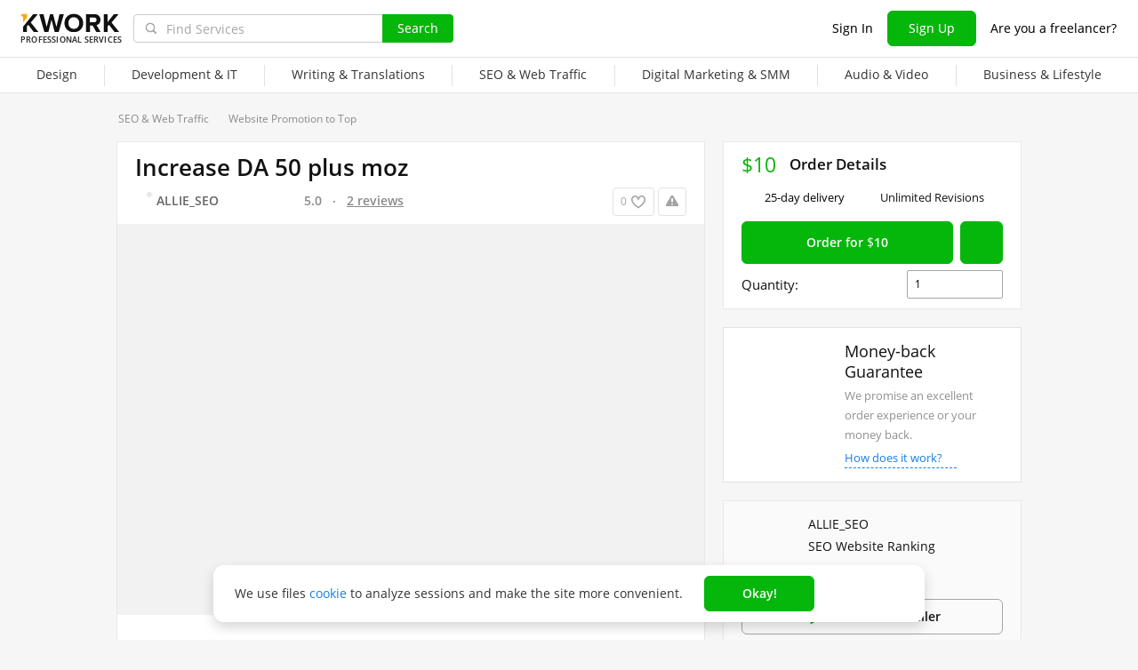

--- FILE ---
content_type: text/javascript
request_url: https://cdn.kwork.com/js/locales/en_US/common-top.js?ver=27274da7f21cb63cdb_cors
body_size: 263
content:
var translationsObject8932163536544527062 = {"legacy-translations":{"srcLegacyJsCommonTopUtilsJs1":"rubles"}};for(var key in translationsObject8932163536544527062){if (window.translations && window.translations.hasOwnProperty(key)){window.translations[key]=Object.assign(window.translations[key],translationsObject8932163536544527062[key])}else{if(!window.translations) {window.translations = {};}window.translations[key]=translationsObject8932163536544527062[key]}}

--- FILE ---
content_type: image/svg+xml
request_url: https://cdn.kwork.com/images/infinity.svg
body_size: 573
content:
<svg xmlns="http://www.w3.org/2000/svg" width="18" height="10" fill="none" xmlns:v="https://vecta.io/nano"><path d="M13.83.68c-2.799 0-4.195 2.082-5.427 3.919C7.221 6.36 6.201 7.88 4.17 7.88 2.665 7.88 1.44 6.588 1.44 5s1.224-2.88 2.729-2.88c.922 0 1.686.304 2.406.96a5.36 5.36 0 0 1 .469.48.72.72 0 1 0 1.09-.943c-.188-.216-.389-.422-.593-.605C6.556 1.115 5.453.68 4.17.68 1.871.68 0 2.617 0 5s1.871 4.32 4.17 4.32c2.799 0 4.195-2.082 5.427-3.919C10.779 3.64 11.799 2.12 13.83 2.12c1.506 0 2.73 1.292 2.73 2.88s-1.224 2.88-2.729 2.88c-.922 0-1.686-.304-2.406-.96-.164-.148-.322-.31-.469-.48a.72.72 0 1 0-1.09.942 6.85 6.85 0 0 0 .593.605c.985.897 2.087 1.332 3.37 1.332C16.129 9.32 18 7.382 18 5S16.129.68 13.83.68z" fill="#000"/></svg>

--- FILE ---
content_type: image/svg+xml
request_url: https://cdn.kwork.com/images/icons/icon-star-active.svg
body_size: 44
content:
<svg xmlns="http://www.w3.org/2000/svg" width="14" height="14" fill="none"><path d="M7 0l2.275 4.446L14 5.348l-3.318 3.65.644 5.003L7 11.8 2.674 14l.644-5.003L0 5.348l4.725-.902L7 0z" fill="#ffa800"/></svg>
